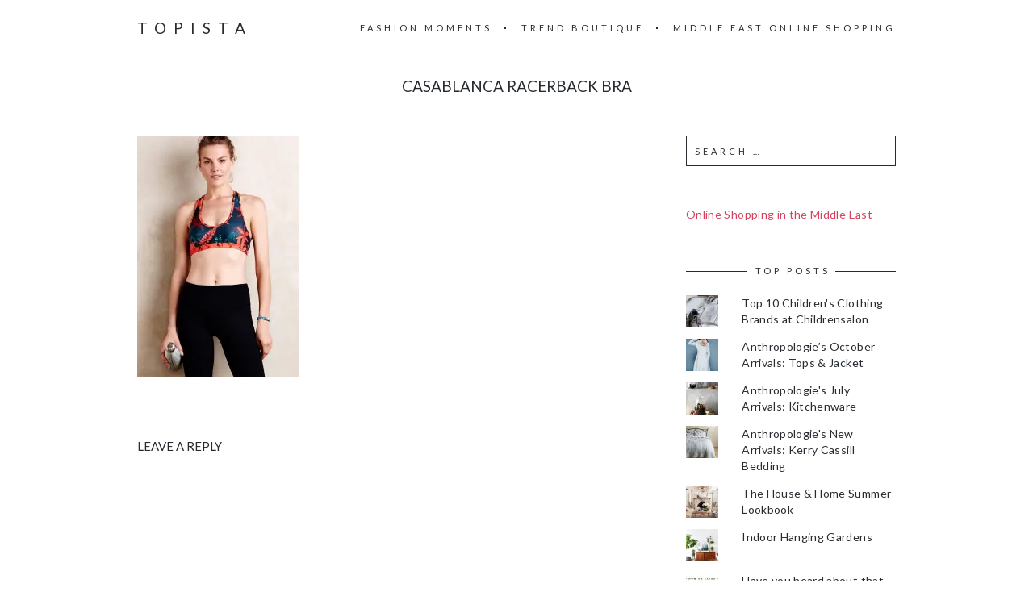

--- FILE ---
content_type: text/html; charset=utf-8
request_url: https://www.google.com/recaptcha/api2/aframe
body_size: 267
content:
<!DOCTYPE HTML><html><head><meta http-equiv="content-type" content="text/html; charset=UTF-8"></head><body><script nonce="bpGZgJ0DUnqVfihTTCQiRQ">/** Anti-fraud and anti-abuse applications only. See google.com/recaptcha */ try{var clients={'sodar':'https://pagead2.googlesyndication.com/pagead/sodar?'};window.addEventListener("message",function(a){try{if(a.source===window.parent){var b=JSON.parse(a.data);var c=clients[b['id']];if(c){var d=document.createElement('img');d.src=c+b['params']+'&rc='+(localStorage.getItem("rc::a")?sessionStorage.getItem("rc::b"):"");window.document.body.appendChild(d);sessionStorage.setItem("rc::e",parseInt(sessionStorage.getItem("rc::e")||0)+1);localStorage.setItem("rc::h",'1768828725698');}}}catch(b){}});window.parent.postMessage("_grecaptcha_ready", "*");}catch(b){}</script></body></html>